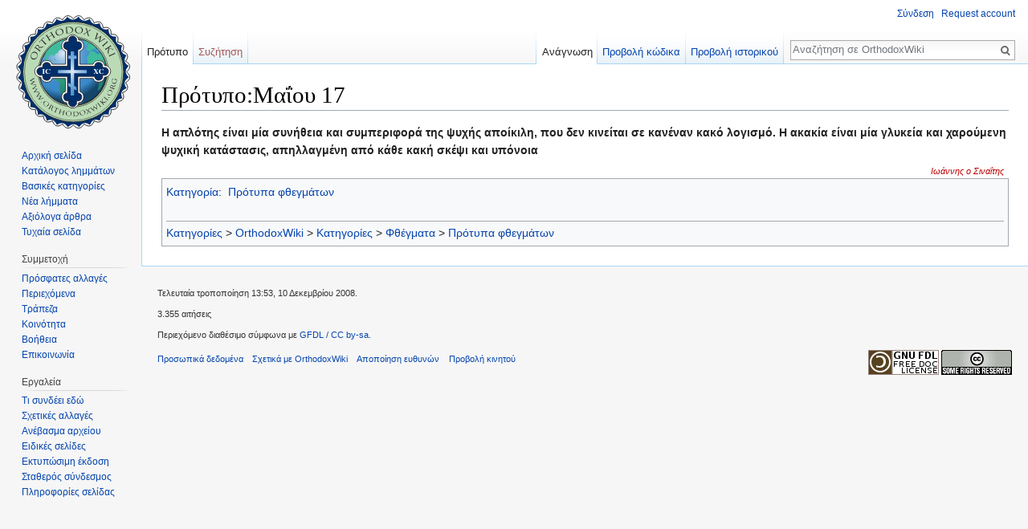

--- FILE ---
content_type: text/html; charset=UTF-8
request_url: https://el.orthodoxwiki.org/%CE%A0%CF%81%CF%8C%CF%84%CF%85%CF%80%CE%BF:%CE%9C%CE%B1%CE%90%CE%BF%CF%85_17
body_size: 6360
content:
<!DOCTYPE html>
<html class="client-nojs" lang="el" dir="ltr">
<head>
<meta charset="UTF-8"/>
<title>Πρότυπο:Μαΐου 17 - OrthodoxWiki</title>
<script>document.documentElement.className = document.documentElement.className.replace( /(^|\s)client-nojs(\s|$)/, "$1client-js$2" );</script>
<script>(window.RLQ=window.RLQ||[]).push(function(){mw.config.set({"wgCanonicalNamespace":"Template","wgCanonicalSpecialPageName":false,"wgNamespaceNumber":10,"wgPageName":"Πρότυπο:Μαΐου_17","wgTitle":"Μαΐου 17","wgCurRevisionId":12732,"wgRevisionId":12732,"wgArticleId":1336,"wgIsArticle":true,"wgIsRedirect":false,"wgAction":"view","wgUserName":null,"wgUserGroups":["*"],"wgCategories":["Πρότυπα φθεγμάτων"],"wgBreakFrames":false,"wgPageContentLanguage":"el","wgPageContentModel":"wikitext","wgSeparatorTransformTable":[",\t.",".\t,"],"wgDigitTransformTable":["",""],"wgDefaultDateFormat":"dmy","wgMonthNames":["","Ιανουάριος","Φεβρουάριος","Μάρτιος","Απρίλιος","Μαΐου","Ιουνίου","Ιουλίου","Αυγούστου","Σεπτεμβρίου","Οκτωβρίου","Νοέμβριος","Δεκέμβριος"],"wgMonthNamesShort":["","Ιαν","Φεβ","Μαρ","Απρ","Μαϊ","Ιουν","Ιουλ","Αυγ","Σεπ","Οκτ","Νοε","Δεκ"],"wgRelevantPageName":"Πρότυπο:Μαΐου_17","wgRelevantArticleId":1336,"wgRequestId":"0be81e720122989a491fd28d","wgIsProbablyEditable":false,"wgRelevantPageIsProbablyEditable":false,"wgRestrictionEdit":[],"wgRestrictionMove":[],"wgWikiEditorEnabledModules":{"toolbar":true,"preview":true,"publish":true},"wgPreferredVariant":"el","wgMFExpandAllSectionsUserOption":false,"wgMFDisplayWikibaseDescriptions":{"search":false,"nearby":false,"watchlist":false,"tagline":false}});mw.loader.state({"site.styles":"ready","noscript":"ready","user.styles":"ready","user":"ready","user.options":"loading","user.tokens":"loading","mediawiki.legacy.shared":"ready","mediawiki.legacy.commonPrint":"ready","mediawiki.sectionAnchor":"ready","mediawiki.skinning.interface":"ready","skins.vector.styles":"ready"});mw.loader.implement("user.options@0ftzve6",function($,jQuery,require,module){mw.user.options.set({"variant":"el"});});mw.loader.implement("user.tokens@1i29mvf",function ( $, jQuery, require, module ) {
mw.user.tokens.set({"editToken":"+\\","patrolToken":"+\\","watchToken":"+\\","csrfToken":"+\\"});/*@nomin*/

});mw.loader.load(["site","mediawiki.page.startup","mediawiki.user","mediawiki.hidpi","mediawiki.page.ready","mediawiki.searchSuggest","ext.CustomCSS","skins.vector.js"]);});</script>
<link rel="stylesheet" href="/load.php?debug=false&amp;lang=el&amp;modules=mediawiki.legacy.commonPrint%2Cshared%7Cmediawiki.sectionAnchor%7Cmediawiki.skinning.interface%7Cskins.vector.styles&amp;only=styles&amp;skin=vector"/>
<script async="" src="/load.php?debug=false&amp;lang=el&amp;modules=startup&amp;only=scripts&amp;skin=vector"></script>
<meta name="ResourceLoaderDynamicStyles" content=""/>
<meta name="generator" content="MediaWiki 1.30.0"/>
<link rel="shortcut icon" href="/assets/favicon.ico"/>
<link rel="search" type="application/opensearchdescription+xml" href="/opensearch_desc.php" title="OrthodoxWiki (el)"/>
<link rel="EditURI" type="application/rsd+xml" href="https://el.orthodoxwiki.org/api.php?action=rsd"/>
<link rel="license" href="/OrthodoxWiki:Copyrights"/>
<link rel="alternate" type="application/atom+xml" title="OrthodoxWiki ροή Atom" href="/index.php?title=%CE%95%CE%B9%CE%B4%CE%B9%CE%BA%CF%8C:%CE%A0%CF%81%CF%8C%CF%83%CF%86%CE%B1%CF%84%CE%B5%CF%82%CE%91%CE%BB%CE%BB%CE%B1%CE%B3%CE%AD%CF%82&amp;feed=atom"/>
<!--[if lt IE 9]><script src="/resources/lib/html5shiv/html5shiv.min.js"></script><![endif]-->
</head>
<body class="mediawiki ltr sitedir-ltr mw-hide-empty-elt ns-10 ns-subject page-Πρότυπο_Μαΐου_17 rootpage-Πρότυπο_Μαΐου_17 skin-vector action-view">		<div id="mw-page-base" class="noprint"></div>
		<div id="mw-head-base" class="noprint"></div>
		<div id="content" class="mw-body" role="main">
			<a id="top"></a>

						<div class="mw-indicators mw-body-content">
</div>
			<h1 id="firstHeading" class="firstHeading" lang="el">Πρότυπο:Μαΐου 17</h1>
									<div id="bodyContent" class="mw-body-content">
									<div id="siteSub" class="noprint">Από OrthodoxWiki</div>
								<div id="contentSub"></div>
												<div id="jump-to-nav" class="mw-jump">
					Μετάβαση σε:					<a href="#mw-head">πλοήγηση</a>, 					<a href="#p-search">αναζήτηση</a>
				</div>
				<div id="mw-content-text" lang="el" dir="ltr" class="mw-content-ltr"><div class="mw-parser-output"><p><b>Η απλότης είναι μία συνήθεια και συμπεριφορά της ψυχής αποίκιλη, που δεν κινείται σε κανέναν κακό λογισμό. Η ακακία είναι μία γλυκεία και χαρούμενη ψυχική κατάστασις, απηλλαγμένη από κάθε κακή σκέψι και υπόνοια</b>
</p>
<div style="float:right; font-family:Verdana, Arial, Helvetica, sans-serif; font-size: 80%; padding:0 .5em 0 2em"><i><a href="/index.php?title=%CE%99%CF%89%CE%AC%CE%BD%CE%BD%CE%B7%CF%82_%CE%BF_%CE%A3%CE%B9%CE%BD%CE%B1%CE%90%CF%84%CE%B7%CF%82&amp;action=edit&amp;redlink=1" class="new" title="Ιωάννης ο Σιναΐτης (η σελίδα δεν υπάρχει)">Ιωάννης ο Σιναΐτης</a></i></div>

<!-- 
NewPP limit report
Cached time: 20260114083556
Cache expiry: 86400
Dynamic content: false
CPU time usage: 0.002 seconds
Real time usage: 0.002 seconds
Preprocessor visited node count: 2/1000000
Preprocessor generated node count: 6/1000000
Post‐expand include size: 0/2097152 bytes
Template argument size: 0/2097152 bytes
Highest expansion depth: 1/40
Expensive parser function count: 0/100
-->
<!--
Transclusion expansion time report (%,ms,calls,template)
100.00%    0.000      1 -total
-->
</div></div>					<div class="printfooter">
						Ανακτήθηκε από «<a dir="ltr" href="https://el.orthodoxwiki.org/index.php?title=Πρότυπο:Μαΐου_17&amp;oldid=12732">https://el.orthodoxwiki.org/index.php?title=Πρότυπο:Μαΐου_17&amp;oldid=12732</a>»					</div>
				<div id="catlinks" class="catlinks" data-mw="interface"><div id="mw-normal-catlinks" class="mw-normal-catlinks"><a href="/%CE%95%CE%B9%CE%B4%CE%B9%CE%BA%CF%8C:%CE%9A%CE%B1%CF%84%CE%B7%CE%B3%CE%BF%CF%81%CE%AF%CE%B5%CF%82" title="Ειδικό:Κατηγορίες">Κατηγορία</a>: <ul><li><a href="/%CE%9A%CE%B1%CF%84%CE%B7%CE%B3%CE%BF%CF%81%CE%AF%CE%B1:%CE%A0%CF%81%CF%8C%CF%84%CF%85%CF%80%CE%B1_%CF%86%CE%B8%CE%B5%CE%B3%CE%BC%CE%AC%CF%84%CF%89%CE%BD" title="Κατηγορία:Πρότυπα φθεγμάτων">Πρότυπα φθεγμάτων</a></li></ul></div><br /><hr /><a href="/%CE%9A%CE%B1%CF%84%CE%B7%CE%B3%CE%BF%CF%81%CE%AF%CE%B1:%CE%9A%CE%B1%CF%84%CE%B7%CE%B3%CE%BF%CF%81%CE%AF%CE%B5%CF%82" title="Κατηγορία:Κατηγορίες">Κατηγορίες</a> &gt; <a href="/%CE%9A%CE%B1%CF%84%CE%B7%CE%B3%CE%BF%CF%81%CE%AF%CE%B1:OrthodoxWiki" title="Κατηγορία:OrthodoxWiki">OrthodoxWiki</a> &gt; <a href="/%CE%9A%CE%B1%CF%84%CE%B7%CE%B3%CE%BF%CF%81%CE%AF%CE%B1:%CE%9A%CE%B1%CF%84%CE%B7%CE%B3%CE%BF%CF%81%CE%AF%CE%B5%CF%82" title="Κατηγορία:Κατηγορίες">Κατηγορίες</a> &gt; <a href="/%CE%9A%CE%B1%CF%84%CE%B7%CE%B3%CE%BF%CF%81%CE%AF%CE%B1:%CE%A6%CE%B8%CE%AD%CE%B3%CE%BC%CE%B1%CF%84%CE%B1" title="Κατηγορία:Φθέγματα">Φθέγματα</a> &gt; <a href="/%CE%9A%CE%B1%CF%84%CE%B7%CE%B3%CE%BF%CF%81%CE%AF%CE%B1:%CE%A0%CF%81%CF%8C%CF%84%CF%85%CF%80%CE%B1_%CF%86%CE%B8%CE%B5%CE%B3%CE%BC%CE%AC%CF%84%CF%89%CE%BD" title="Κατηγορία:Πρότυπα φθεγμάτων">Πρότυπα φθεγμάτων</a></div>				<div class="visualClear"></div>
							</div>
		</div>
		<div id="mw-navigation">
			<h2>Μενού πλοήγησης</h2>

			<div id="mw-head">
									<div id="p-personal" role="navigation" class="" aria-labelledby="p-personal-label">
						<h3 id="p-personal-label">Προσωπικά εργαλεία</h3>
						<ul>
							<li id="pt-login"><a href="/index.php?title=%CE%95%CE%B9%CE%B4%CE%B9%CE%BA%CF%8C:%CE%A3%CF%8D%CE%BD%CE%B4%CE%B5%CF%83%CE%B7%CE%A7%CF%81%CE%AE%CF%83%CF%84%CE%B7&amp;returnto=%CE%A0%CF%81%CF%8C%CF%84%CF%85%CF%80%CE%BF%3A%CE%9C%CE%B1%CE%90%CE%BF%CF%85+17" title="Σας ενθαρρύνουμε να συνδεθείτε· ωστόσο, δεν είναι υποχρεωτικό [o]" accesskey="o">Σύνδεση</a></li><li id="pt-createaccount"><a href="/%CE%95%CE%B9%CE%B4%CE%B9%CE%BA%CF%8C:%CE%91%CE%AF%CF%84%CE%B7%CF%83%CE%B7%CE%9B%CE%BF%CE%B3%CE%B1%CF%81%CE%B9%CE%B1%CF%83%CE%BC%CE%BF%CF%8D" title="Σας ενθαρρύνουμε να δημιουργήσετε ένα λογαριασμό και να συνδεθείτε· ωστόσο, δεν είναι υποχρεωτικό">Request account</a></li>						</ul>
					</div>
									<div id="left-navigation">
										<div id="p-namespaces" role="navigation" class="vectorTabs" aria-labelledby="p-namespaces-label">
						<h3 id="p-namespaces-label">Ονοματοχώροι</h3>
						<ul>
														<li id="ca-nstab-template" class="selected"><span><a href="/%CE%A0%CF%81%CF%8C%CF%84%CF%85%CF%80%CE%BF:%CE%9C%CE%B1%CE%90%CE%BF%CF%85_17" title="Προβολή του προτύπου [c]" accesskey="c">Πρότυπο</a></span></li>
							<li id="ca-talk" class="new"><span><a href="/index.php?title=%CE%A3%CF%85%CE%B6%CE%AE%CF%84%CE%B7%CF%83%CE%B7_%CF%80%CF%81%CE%BF%CF%84%CF%8D%CF%80%CE%BF%CF%85:%CE%9C%CE%B1%CE%90%CE%BF%CF%85_17&amp;action=edit&amp;redlink=1" rel="discussion" title="Συζήτηση για τη σελίδα περιεχομένου [t]" accesskey="t">Συζήτηση</a></span></li>
						</ul>
					</div>
										<div id="p-variants" role="navigation" class="vectorMenu emptyPortlet" aria-labelledby="p-variants-label">
												<h3 id="p-variants-label">
							<span>Παραλλαγές</span>
						</h3>

						<div class="menu">
							<ul>
															</ul>
						</div>
					</div>
									</div>
				<div id="right-navigation">
										<div id="p-views" role="navigation" class="vectorTabs" aria-labelledby="p-views-label">
						<h3 id="p-views-label">Προβολές</h3>
						<ul>
														<li id="ca-view" class="selected"><span><a href="/%CE%A0%CF%81%CF%8C%CF%84%CF%85%CF%80%CE%BF:%CE%9C%CE%B1%CE%90%CE%BF%CF%85_17">Ανάγνωση</a></span></li>
							<li id="ca-viewsource"><span><a href="/index.php?title=%CE%A0%CF%81%CF%8C%CF%84%CF%85%CF%80%CE%BF:%CE%9C%CE%B1%CE%90%CE%BF%CF%85_17&amp;action=edit" title="Αυτή η σελίδα είναι προστατευμένη.&#10;Μπορείτε να προβάλετε τον κώδικά της [e]" accesskey="e">Προβολή κώδικα</a></span></li>
							<li id="ca-history" class="collapsible"><span><a href="/index.php?title=%CE%A0%CF%81%CF%8C%CF%84%CF%85%CF%80%CE%BF:%CE%9C%CE%B1%CE%90%CE%BF%CF%85_17&amp;action=history" title="Παλιές αναθεωρήσεις της σελίδας [h]" accesskey="h">Προβολή ιστορικού</a></span></li>
						</ul>
					</div>
										<div id="p-cactions" role="navigation" class="vectorMenu emptyPortlet" aria-labelledby="p-cactions-label">
						<h3 id="p-cactions-label"><span>Περισσότερα</span></h3>

						<div class="menu">
							<ul>
															</ul>
						</div>
					</div>
										<div id="p-search" role="search">
						<h3>
							<label for="searchInput">Αναζήτηση</label>
						</h3>

						<form action="/index.php" id="searchform">
							<div id="simpleSearch">
							<input type="search" name="search" placeholder="Αναζήτηση σε OrthodoxWiki" title="Αναζήτηση σε OrthodoxWiki [f]" accesskey="f" id="searchInput"/><input type="hidden" value="Ειδικό:Αναζήτηση" name="title"/><input type="submit" name="fulltext" value="Αναζήτηση" title="Αναζήτηση σε σελίδες για αυτό το κείμενο" id="mw-searchButton" class="searchButton mw-fallbackSearchButton"/><input type="submit" name="go" value="Μετάβαση" title="Μετάβαση σε μια σελίδα με αυτό ακριβώς το όνομα εάν υπάρχει" id="searchButton" class="searchButton"/>							</div>
						</form>
					</div>
									</div>
			</div>
			<div id="mw-panel">
				<div id="p-logo" role="banner"><a class="mw-wiki-logo" href="/%CE%91%CF%81%CF%87%CE%B9%CE%BA%CE%AE_%CF%83%CE%B5%CE%BB%CE%AF%CE%B4%CE%B1"  title="Επίσκεψη στην αρχική σελίδα"></a></div>
						<div class="portal" role="navigation" id='p-.CE.A0.CE.BB.CE.BF.CE.AE.CE.B3.CE.B7.CF.83.CE.B7' aria-labelledby='p-.CE.A0.CE.BB.CE.BF.CE.AE.CE.B3.CE.B7.CF.83.CE.B7-label'>
			<h3 id='p-.CE.A0.CE.BB.CE.BF.CE.AE.CE.B3.CE.B7.CF.83.CE.B7-label'>Πλοήγηση</h3>

			<div class="body">
									<ul>
						<li id="n-.CE.91.CF.81.CF.87.CE.B9.CE.BA.CE.AE-.CF.83.CE.B5.CE.BB.CE.AF.CE.B4.CE.B1"><a href="/%CE%91%CF%81%CF%87%CE%B9%CE%BA%CE%AE_%CF%83%CE%B5%CE%BB%CE%AF%CE%B4%CE%B1">Αρχική σελίδα</a></li><li id="n-.CE.9A.CE.B1.CF.84.CE.AC.CE.BB.CE.BF.CE.B3.CE.BF.CF.82-.CE.BB.CE.B7.CE.BC.CE.BC.CE.AC.CF.84.CF.89.CE.BD"><a href="/OrthodoxWiki:%CE%91%CE%BB%CF%86%CE%B1%CE%B2%CE%B7%CF%84%CE%B9%CE%BA%CF%8C%CF%82_%CE%9A%CE%B1%CF%84%CE%AC%CE%BB%CE%BF%CE%B3%CE%BF%CF%82">Κατάλογος λημμάτων</a></li><li id="n-.CE.92.CE.B1.CF.83.CE.B9.CE.BA.CE.AD.CF.82-.CE.BA.CE.B1.CF.84.CE.B7.CE.B3.CE.BF.CF.81.CE.AF.CE.B5.CF.82"><a href="/%CE%9A%CE%B1%CF%84%CE%B7%CE%B3%CE%BF%CF%81%CE%AF%CE%B1:%CE%9A%CE%B1%CF%84%CE%B7%CE%B3%CE%BF%CF%81%CE%AF%CE%B5%CF%82">Βασικές κατηγορίες</a></li><li id="n-.CE.9D.CE.AD.CE.B1-.CE.BB.CE.AE.CE.BC.CE.BC.CE.B1.CF.84.CE.B1"><a href="/%CE%95%CE%B9%CE%B4%CE%B9%CE%BA%CF%8C:%CE%9D%CE%AD%CE%B5%CF%82%CE%A3%CE%B5%CE%BB%CE%AF%CE%B4%CE%B5%CF%82">Νέα λήμματα</a></li><li id="n-.CE.91.CE.BE.CE.B9.CF.8C.CE.BB.CE.BF.CE.B3.CE.B1-.CE.AC.CF.81.CE.B8.CF.81.CE.B1"><a href="/OrthodoxWiki:%CE%91%CE%BE%CE%B9%CF%8C%CE%BB%CE%BF%CE%B3%CE%B1_%CE%AC%CF%81%CE%B8%CF%81%CE%B1">Αξιόλογα άρθρα</a></li><li id="n-randompage"><a href="/%CE%95%CE%B9%CE%B4%CE%B9%CE%BA%CF%8C:%CE%A4%CF%85%CF%87%CE%B1%CE%AF%CE%B1" title="Φόρτωση μιας τυχαίας σελίδας [x]" accesskey="x">Τυχαία σελίδα</a></li>					</ul>
							</div>
		</div>
			<div class="portal" role="navigation" id='p-.CE.A3.CF.85.CE.BC.CE.BC.CE.B5.CF.84.CE.BF.CF.87.CE.AE' aria-labelledby='p-.CE.A3.CF.85.CE.BC.CE.BC.CE.B5.CF.84.CE.BF.CF.87.CE.AE-label'>
			<h3 id='p-.CE.A3.CF.85.CE.BC.CE.BC.CE.B5.CF.84.CE.BF.CF.87.CE.AE-label'>Συμμετοχή</h3>

			<div class="body">
									<ul>
						<li id="n-recentchanges"><a href="/%CE%95%CE%B9%CE%B4%CE%B9%CE%BA%CF%8C:%CE%A0%CF%81%CF%8C%CF%83%CF%86%CE%B1%CF%84%CE%B5%CF%82%CE%91%CE%BB%CE%BB%CE%B1%CE%B3%CE%AD%CF%82" title="Λίστα πρόσφατων αλλαγών στο wiki [r]" accesskey="r">Πρόσφατες αλλαγές</a></li><li id="n-.CE.A0.CE.B5.CF.81.CE.B9.CE.B5.CF.87.CF.8C.CE.BC.CE.B5.CE.BD.CE.B1"><a href="/OrthodoxWiki:%CE%A0%CE%B5%CF%81%CE%B9%CE%B5%CF%87%CF%8C%CE%BC%CE%B5%CE%BD%CE%B1">Περιεχόμενα</a></li><li id="n-.CE.A4.CF.81.CE.AC.CF.80.CE.B5.CE.B6.CE.B1"><a href="/OrthodoxWiki:%CE%A4%CF%81%CE%AC%CF%80%CE%B5%CE%B6%CE%B1">Τράπεζα</a></li><li id="n-.CE.9A.CE.BF.CE.B9.CE.BD.CF.8C.CF.84.CE.B7.CF.84.CE.B1"><a href="/OrthodoxWiki:%CE%A0%CF%8D%CE%BB%CE%B7_%CE%BA%CE%BF%CE%B9%CE%BD%CF%8C%CF%84%CE%B7%CF%84%CE%B1%CF%82">Κοινότητα</a></li><li id="n-help"><a href="https://www.mediawiki.org/wiki/Special:MyLanguage/Help:Contents" title="Το μέρος για να βρείτε αυτό που ψάχνετε">Βοήθεια</a></li><li id="n-.CE.95.CF.80.CE.B9.CE.BA.CE.BF.CE.B9.CE.BD.CF.89.CE.BD.CE.AF.CE.B1"><a href="/OrthodoxWiki:%CE%94%CE%B9%CE%B1%CF%87%CE%B5%CE%B9%CF%81%CE%B9%CF%83%CF%84%CE%AD%CF%82">Επικοινωνία</a></li>					</ul>
							</div>
		</div>
			<div class="portal" role="navigation" id='p-tb' aria-labelledby='p-tb-label'>
			<h3 id='p-tb-label'>Εργαλεία</h3>

			<div class="body">
									<ul>
						<li id="t-whatlinkshere"><a href="/%CE%95%CE%B9%CE%B4%CE%B9%CE%BA%CF%8C:%CE%A4%CE%B9%CE%A3%CF%85%CE%BD%CE%B4%CE%AD%CE%B5%CE%B9%CE%95%CE%B4%CF%8E/%CE%A0%CF%81%CF%8C%CF%84%CF%85%CF%80%CE%BF:%CE%9C%CE%B1%CE%90%CE%BF%CF%85_17" title="Κατάλογος όλων των σελίδων wiki που έχουν συνδέσμους προς εδώ [j]" accesskey="j">Τι συνδέει εδώ</a></li><li id="t-recentchangeslinked"><a href="/%CE%95%CE%B9%CE%B4%CE%B9%CE%BA%CF%8C:%CE%A3%CF%85%CE%BD%CE%B4%CE%B5%CE%B4%CE%B5%CE%BC%CE%AD%CE%BD%CE%B5%CF%82%CE%A0%CF%81%CF%8C%CF%83%CF%86%CE%B1%CF%84%CE%B5%CF%82%CE%91%CE%BB%CE%BB%CE%B1%CE%B3%CE%AD%CF%82/%CE%A0%CF%81%CF%8C%CF%84%CF%85%CF%80%CE%BF:%CE%9C%CE%B1%CE%90%CE%BF%CF%85_17" rel="nofollow" title="Πρόσφατες αλλαγές σε σελίδες που παραπέμπουν οι σύνδεσμοι αυτής της σελίδας [k]" accesskey="k">Σχετικές αλλαγές</a></li><li id="t-upload"><a href="https://commons.orthodoxwiki.org/Special:Upload" title="Ανέβασμα αρχείων [u]" accesskey="u">Ανέβασμα αρχείου</a></li><li id="t-specialpages"><a href="/%CE%95%CE%B9%CE%B4%CE%B9%CE%BA%CF%8C:%CE%95%CE%B9%CE%B4%CE%B9%CE%BA%CE%AD%CF%82%CE%A3%CE%B5%CE%BB%CE%AF%CE%B4%CE%B5%CF%82" title="Κατάλογος με όλες τις ειδικές σελίδες [q]" accesskey="q">Ειδικές σελίδες</a></li><li id="t-print"><a href="/index.php?title=%CE%A0%CF%81%CF%8C%CF%84%CF%85%CF%80%CE%BF:%CE%9C%CE%B1%CE%90%CE%BF%CF%85_17&amp;printable=yes" rel="alternate" title="Εκτυπώσιμη έκδοση αυτής της σελίδας [p]" accesskey="p">Εκτυπώσιμη έκδοση</a></li><li id="t-permalink"><a href="/index.php?title=%CE%A0%CF%81%CF%8C%CF%84%CF%85%CF%80%CE%BF:%CE%9C%CE%B1%CE%90%CE%BF%CF%85_17&amp;oldid=12732" title="Μόνιμος σύνδεσμος σε αυτή την έκδοση της σελίδας">Σταθερός σύνδεσμος</a></li><li id="t-info"><a href="/index.php?title=%CE%A0%CF%81%CF%8C%CF%84%CF%85%CF%80%CE%BF:%CE%9C%CE%B1%CE%90%CE%BF%CF%85_17&amp;action=info" title="Περισσότερες πληροφορίες σχετικά με αυτήν τη σελίδα">Πληροφορίες σελίδας</a></li>					</ul>
							</div>
		</div>
				</div>
		</div>
		<div id="footer" role="contentinfo">
							<ul id="footer-info">
											<li id="footer-info-lastmod"> Τελευταία τροποποίηση 13:53, 10 Δεκεμβρίου 2008.</li>
											<li id="footer-info-viewcount">3.355 αιτήσεις</li>
											<li id="footer-info-copyright">Περιεχόμενο διαθέσιμο σύμφωνα με <a href="/OrthodoxWiki:Copyrights" title="OrthodoxWiki:Copyrights">GFDL / CC by-sa</a>.</li>
									</ul>
							<ul id="footer-places">
											<li id="footer-places-privacy"><a href="/OrthodoxWiki:%CE%A0%CE%BF%CE%BB%CE%B9%CF%84%CE%B9%CE%BA%CE%AE_%CF%80%CF%81%CE%BF%CF%83%CF%89%CF%80%CE%B9%CE%BA%CF%8E%CE%BD_%CE%B4%CE%B5%CE%B4%CE%BF%CE%BC%CE%AD%CE%BD%CF%89%CE%BD" title="OrthodoxWiki:Πολιτική προσωπικών δεδομένων">Προσωπικά δεδομένα</a></li>
											<li id="footer-places-about"><a href="/OrthodoxWiki:%CE%A0%CE%B5%CF%81%CE%AF_%CF%84%CE%BF%CF%85_%CE%95%CE%B3%CF%87%CE%B5%CE%B9%CF%81%CE%AE%CE%BC%CE%B1%CF%84%CE%BF%CF%82" title="OrthodoxWiki:Περί του Εγχειρήματος">Σχετικά με OrthodoxWiki</a></li>
											<li id="footer-places-disclaimer"><a href="/OrthodoxWiki:%CE%93%CE%B5%CE%BD%CE%B9%CE%BA%CE%AE_%CE%B1%CF%80%CE%BF%CF%80%CE%BF%CE%AF%CE%B7%CF%83%CE%B7" title="OrthodoxWiki:Γενική αποποίηση">Αποποίηση ευθυνών</a></li>
											<li id="footer-places-mobileview"><a href="https://el.orthodoxwiki.org/index.php?title=%CE%A0%CF%81%CF%8C%CF%84%CF%85%CF%80%CE%BF:%CE%9C%CE%B1%CE%90%CE%BF%CF%85_17&amp;mobileaction=toggle_view_mobile" class="noprint stopMobileRedirectToggle">Προβολή κινητού</a></li>
									</ul>
										<ul id="footer-icons" class="noprint">
											<li id="footer-copyrightico">
							<a href="https://el.orthodoxwiki.org/OrthodoxWiki:Copyrights"><img src="/assets/licenses.png" alt="GFDL / CC by-sa" width="88" height="31"/></a>						</li>
									</ul>
						<div style="clear:both"></div>
		</div>
		<script>(window.RLQ=window.RLQ||[]).push(function(){mw.config.set({"wgPageParseReport":{"limitreport":{"cputime":"0.002","walltime":"0.002","ppvisitednodes":{"value":2,"limit":1000000},"ppgeneratednodes":{"value":6,"limit":1000000},"postexpandincludesize":{"value":0,"limit":2097152},"templateargumentsize":{"value":0,"limit":2097152},"expansiondepth":{"value":1,"limit":40},"expensivefunctioncount":{"value":0,"limit":100},"timingprofile":["100.00%    0.000      1 -total"]},"cachereport":{"timestamp":"20260114083556","ttl":86400,"transientcontent":false}}});});</script><script>
  (function(i,s,o,g,r,a,m){i['GoogleAnalyticsObject']=r;i[r]=i[r]||function(){
  (i[r].q=i[r].q||[]).push(arguments)},i[r].l=1*new Date();a=s.createElement(o),
  m=s.getElementsByTagName(o)[0];a.async=1;a.src=g;m.parentNode.insertBefore(a,m)
  })(window,document,'script','//www.google-analytics.com/analytics.js','ga');

  ga('create', 'UA-925103-1', 'auto');
  ga('set', 'anonymizeIp', true);
  ga('send', 'pageview');

</script>
<script>(window.RLQ=window.RLQ||[]).push(function(){mw.config.set({"wgBackendResponseTime":40});});</script>
	</body>
</html>
